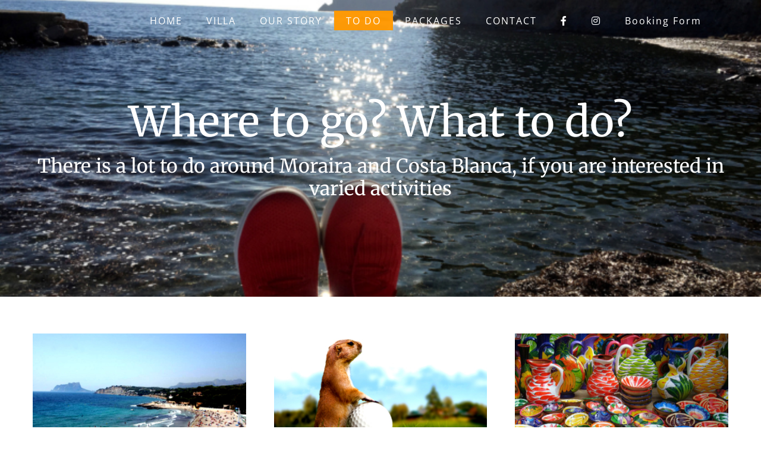

--- FILE ---
content_type: text/html; charset=UTF-8
request_url: https://casagirasol.eu/to-do/
body_size: 12074
content:
<!DOCTYPE html>
<html class="avada-html-layout-wide avada-html-header-position-top avada-is-100-percent-template avada-header-color-not-opaque" lang="et" prefix="og: http://ogp.me/ns# fb: http://ogp.me/ns/fb#">
<head>
	<meta http-equiv="X-UA-Compatible" content="IE=edge" />
	<meta http-equiv="Content-Type" content="text/html; charset=utf-8"/>
	<meta name="viewport" content="width=device-width, initial-scale=1" />
	<title>To Do &#8211; Casa Girasol</title>
<meta name='robots' content='max-image-preview:large' />

<link rel="alternate" type="application/rss+xml" title="Casa Girasol &raquo; RSS" href="https://casagirasol.eu/feed/" />
<link rel="alternate" type="application/rss+xml" title="Casa Girasol &raquo; Kommentaaride RSS" href="https://casagirasol.eu/comments/feed/" />
		
		
		
		
		
		<link rel="alternate" type="application/rss+xml" title="Casa Girasol &raquo; To Do Kommentaaride RSS" href="https://casagirasol.eu/to-do/feed/" />

		<meta property="og:title" content="To Do"/>
		<meta property="og:type" content="article"/>
		<meta property="og:url" content="https://casagirasol.eu/to-do/"/>
		<meta property="og:site_name" content="Casa Girasol"/>
		<meta property="og:description" content="Beaches   
Golf   
Shopping   
Theme parks   
Hiking   
Moraira      
Need a break?  
We believe no two getaways should be the"/>

				<style type="text/css">
img.wp-smiley,
img.emoji {
	display: inline !important;
	border: none !important;
	box-shadow: none !important;
	height: 1em !important;
	width: 1em !important;
	margin: 0 0.07em !important;
	vertical-align: -0.1em !important;
	background: none !important;
	padding: 0 !important;
}
</style>
	<style id='global-styles-inline-css' type='text/css'>
body{--wp--preset--color--black: #000000;--wp--preset--color--cyan-bluish-gray: #abb8c3;--wp--preset--color--white: #ffffff;--wp--preset--color--pale-pink: #f78da7;--wp--preset--color--vivid-red: #cf2e2e;--wp--preset--color--luminous-vivid-orange: #ff6900;--wp--preset--color--luminous-vivid-amber: #fcb900;--wp--preset--color--light-green-cyan: #7bdcb5;--wp--preset--color--vivid-green-cyan: #00d084;--wp--preset--color--pale-cyan-blue: #8ed1fc;--wp--preset--color--vivid-cyan-blue: #0693e3;--wp--preset--color--vivid-purple: #9b51e0;--wp--preset--gradient--vivid-cyan-blue-to-vivid-purple: linear-gradient(135deg,rgba(6,147,227,1) 0%,rgb(155,81,224) 100%);--wp--preset--gradient--light-green-cyan-to-vivid-green-cyan: linear-gradient(135deg,rgb(122,220,180) 0%,rgb(0,208,130) 100%);--wp--preset--gradient--luminous-vivid-amber-to-luminous-vivid-orange: linear-gradient(135deg,rgba(252,185,0,1) 0%,rgba(255,105,0,1) 100%);--wp--preset--gradient--luminous-vivid-orange-to-vivid-red: linear-gradient(135deg,rgba(255,105,0,1) 0%,rgb(207,46,46) 100%);--wp--preset--gradient--very-light-gray-to-cyan-bluish-gray: linear-gradient(135deg,rgb(238,238,238) 0%,rgb(169,184,195) 100%);--wp--preset--gradient--cool-to-warm-spectrum: linear-gradient(135deg,rgb(74,234,220) 0%,rgb(151,120,209) 20%,rgb(207,42,186) 40%,rgb(238,44,130) 60%,rgb(251,105,98) 80%,rgb(254,248,76) 100%);--wp--preset--gradient--blush-light-purple: linear-gradient(135deg,rgb(255,206,236) 0%,rgb(152,150,240) 100%);--wp--preset--gradient--blush-bordeaux: linear-gradient(135deg,rgb(254,205,165) 0%,rgb(254,45,45) 50%,rgb(107,0,62) 100%);--wp--preset--gradient--luminous-dusk: linear-gradient(135deg,rgb(255,203,112) 0%,rgb(199,81,192) 50%,rgb(65,88,208) 100%);--wp--preset--gradient--pale-ocean: linear-gradient(135deg,rgb(255,245,203) 0%,rgb(182,227,212) 50%,rgb(51,167,181) 100%);--wp--preset--gradient--electric-grass: linear-gradient(135deg,rgb(202,248,128) 0%,rgb(113,206,126) 100%);--wp--preset--gradient--midnight: linear-gradient(135deg,rgb(2,3,129) 0%,rgb(40,116,252) 100%);--wp--preset--duotone--dark-grayscale: url('#wp-duotone-dark-grayscale');--wp--preset--duotone--grayscale: url('#wp-duotone-grayscale');--wp--preset--duotone--purple-yellow: url('#wp-duotone-purple-yellow');--wp--preset--duotone--blue-red: url('#wp-duotone-blue-red');--wp--preset--duotone--midnight: url('#wp-duotone-midnight');--wp--preset--duotone--magenta-yellow: url('#wp-duotone-magenta-yellow');--wp--preset--duotone--purple-green: url('#wp-duotone-purple-green');--wp--preset--duotone--blue-orange: url('#wp-duotone-blue-orange');--wp--preset--font-size--small: 11.25px;--wp--preset--font-size--medium: 20px;--wp--preset--font-size--large: 22.5px;--wp--preset--font-size--x-large: 42px;--wp--preset--font-size--normal: 15px;--wp--preset--font-size--xlarge: 30px;--wp--preset--font-size--huge: 45px;}.has-black-color{color: var(--wp--preset--color--black) !important;}.has-cyan-bluish-gray-color{color: var(--wp--preset--color--cyan-bluish-gray) !important;}.has-white-color{color: var(--wp--preset--color--white) !important;}.has-pale-pink-color{color: var(--wp--preset--color--pale-pink) !important;}.has-vivid-red-color{color: var(--wp--preset--color--vivid-red) !important;}.has-luminous-vivid-orange-color{color: var(--wp--preset--color--luminous-vivid-orange) !important;}.has-luminous-vivid-amber-color{color: var(--wp--preset--color--luminous-vivid-amber) !important;}.has-light-green-cyan-color{color: var(--wp--preset--color--light-green-cyan) !important;}.has-vivid-green-cyan-color{color: var(--wp--preset--color--vivid-green-cyan) !important;}.has-pale-cyan-blue-color{color: var(--wp--preset--color--pale-cyan-blue) !important;}.has-vivid-cyan-blue-color{color: var(--wp--preset--color--vivid-cyan-blue) !important;}.has-vivid-purple-color{color: var(--wp--preset--color--vivid-purple) !important;}.has-black-background-color{background-color: var(--wp--preset--color--black) !important;}.has-cyan-bluish-gray-background-color{background-color: var(--wp--preset--color--cyan-bluish-gray) !important;}.has-white-background-color{background-color: var(--wp--preset--color--white) !important;}.has-pale-pink-background-color{background-color: var(--wp--preset--color--pale-pink) !important;}.has-vivid-red-background-color{background-color: var(--wp--preset--color--vivid-red) !important;}.has-luminous-vivid-orange-background-color{background-color: var(--wp--preset--color--luminous-vivid-orange) !important;}.has-luminous-vivid-amber-background-color{background-color: var(--wp--preset--color--luminous-vivid-amber) !important;}.has-light-green-cyan-background-color{background-color: var(--wp--preset--color--light-green-cyan) !important;}.has-vivid-green-cyan-background-color{background-color: var(--wp--preset--color--vivid-green-cyan) !important;}.has-pale-cyan-blue-background-color{background-color: var(--wp--preset--color--pale-cyan-blue) !important;}.has-vivid-cyan-blue-background-color{background-color: var(--wp--preset--color--vivid-cyan-blue) !important;}.has-vivid-purple-background-color{background-color: var(--wp--preset--color--vivid-purple) !important;}.has-black-border-color{border-color: var(--wp--preset--color--black) !important;}.has-cyan-bluish-gray-border-color{border-color: var(--wp--preset--color--cyan-bluish-gray) !important;}.has-white-border-color{border-color: var(--wp--preset--color--white) !important;}.has-pale-pink-border-color{border-color: var(--wp--preset--color--pale-pink) !important;}.has-vivid-red-border-color{border-color: var(--wp--preset--color--vivid-red) !important;}.has-luminous-vivid-orange-border-color{border-color: var(--wp--preset--color--luminous-vivid-orange) !important;}.has-luminous-vivid-amber-border-color{border-color: var(--wp--preset--color--luminous-vivid-amber) !important;}.has-light-green-cyan-border-color{border-color: var(--wp--preset--color--light-green-cyan) !important;}.has-vivid-green-cyan-border-color{border-color: var(--wp--preset--color--vivid-green-cyan) !important;}.has-pale-cyan-blue-border-color{border-color: var(--wp--preset--color--pale-cyan-blue) !important;}.has-vivid-cyan-blue-border-color{border-color: var(--wp--preset--color--vivid-cyan-blue) !important;}.has-vivid-purple-border-color{border-color: var(--wp--preset--color--vivid-purple) !important;}.has-vivid-cyan-blue-to-vivid-purple-gradient-background{background: var(--wp--preset--gradient--vivid-cyan-blue-to-vivid-purple) !important;}.has-light-green-cyan-to-vivid-green-cyan-gradient-background{background: var(--wp--preset--gradient--light-green-cyan-to-vivid-green-cyan) !important;}.has-luminous-vivid-amber-to-luminous-vivid-orange-gradient-background{background: var(--wp--preset--gradient--luminous-vivid-amber-to-luminous-vivid-orange) !important;}.has-luminous-vivid-orange-to-vivid-red-gradient-background{background: var(--wp--preset--gradient--luminous-vivid-orange-to-vivid-red) !important;}.has-very-light-gray-to-cyan-bluish-gray-gradient-background{background: var(--wp--preset--gradient--very-light-gray-to-cyan-bluish-gray) !important;}.has-cool-to-warm-spectrum-gradient-background{background: var(--wp--preset--gradient--cool-to-warm-spectrum) !important;}.has-blush-light-purple-gradient-background{background: var(--wp--preset--gradient--blush-light-purple) !important;}.has-blush-bordeaux-gradient-background{background: var(--wp--preset--gradient--blush-bordeaux) !important;}.has-luminous-dusk-gradient-background{background: var(--wp--preset--gradient--luminous-dusk) !important;}.has-pale-ocean-gradient-background{background: var(--wp--preset--gradient--pale-ocean) !important;}.has-electric-grass-gradient-background{background: var(--wp--preset--gradient--electric-grass) !important;}.has-midnight-gradient-background{background: var(--wp--preset--gradient--midnight) !important;}.has-small-font-size{font-size: var(--wp--preset--font-size--small) !important;}.has-medium-font-size{font-size: var(--wp--preset--font-size--medium) !important;}.has-large-font-size{font-size: var(--wp--preset--font-size--large) !important;}.has-x-large-font-size{font-size: var(--wp--preset--font-size--x-large) !important;}
</style>
<link data-minify="1" rel='stylesheet' id='edac-font-awesome-css'  href='https://casagirasol.eu/wp-content/cache/min/1/wp-content/plugins/8-degree-availability-calendar/css/font-awesome/font-awesome.css?ver=1714728947' type='text/css' media='all' />
<link data-minify="1" rel='stylesheet' id='edac-frontend-style-css'  href='https://casagirasol.eu/wp-content/cache/min/1/wp-content/plugins/8-degree-availability-calendar/css/frontend/frontend.css?ver=1714728947' type='text/css' media='all' />
<link data-minify="1" rel='stylesheet' id='fontawesome-css-css'  href='https://casagirasol.eu/wp-content/cache/min/1/wp-content/plugins/8-degree-availability-calendar/css/font-awesome/font-awesome.min.css?ver=1714728947' type='text/css' media='all' />
<link data-minify="1" rel='stylesheet' id='ms-main-css'  href='https://casagirasol.eu/wp-content/cache/min/1/wp-content/plugins/masterslider/public/assets/css/masterslider.main.css?ver=1714728948' type='text/css' media='all' />
<link data-minify="1" rel='stylesheet' id='ms-custom-css'  href='https://casagirasol.eu/wp-content/cache/min/1/wp-content/uploads/masterslider/custom.css?ver=1714728948' type='text/css' media='all' />
<link data-minify="1" rel='stylesheet' id='wpdevelop-bts-css'  href='https://casagirasol.eu/wp-content/cache/min/1/wp-content/plugins/booking/assets/libs/bootstrap-css/css/bootstrap.css?ver=1714728948' type='text/css' media='all' />
<link data-minify="1" rel='stylesheet' id='wpdevelop-bts-theme-css'  href='https://casagirasol.eu/wp-content/cache/min/1/wp-content/plugins/booking/assets/libs/bootstrap-css/css/bootstrap-theme.css?ver=1714728948' type='text/css' media='all' />
<link data-minify="1" rel='stylesheet' id='wpbc-tippy-popover-css'  href='https://casagirasol.eu/wp-content/cache/min/1/wp-content/plugins/booking/assets/libs/tippy.js/themes/wpbc-tippy-popover.css?ver=1714728948' type='text/css' media='all' />
<link data-minify="1" rel='stylesheet' id='wpbc-tippy-times-css'  href='https://casagirasol.eu/wp-content/cache/min/1/wp-content/plugins/booking/assets/libs/tippy.js/themes/wpbc-tippy-times.css?ver=1714728948' type='text/css' media='all' />
<link data-minify="1" rel='stylesheet' id='wpbc-material-design-icons-css'  href='https://casagirasol.eu/wp-content/cache/min/1/wp-content/plugins/booking/assets/libs/material-design-icons/material-design-icons.css?ver=1714728948' type='text/css' media='all' />
<link data-minify="1" rel='stylesheet' id='wpbc-ui-both-css'  href='https://casagirasol.eu/wp-content/cache/min/1/wp-content/plugins/booking/css/wpbc_ui_both.css?ver=1735348967' type='text/css' media='all' />
<link data-minify="1" rel='stylesheet' id='wpbc-time_picker-css'  href='https://casagirasol.eu/wp-content/cache/min/1/wp-content/plugins/booking/css/wpbc_time-selector.css?ver=1714728948' type='text/css' media='all' />
<link data-minify="1" rel='stylesheet' id='wpbc-time_picker-skin-css'  href='https://casagirasol.eu/wp-content/cache/min/1/wp-content/plugins/booking/css/time_picker_skins/grey.css?ver=1714728948' type='text/css' media='all' />
<link data-minify="1" rel='stylesheet' id='wpbc-client-pages-css'  href='https://casagirasol.eu/wp-content/cache/min/1/wp-content/plugins/booking/css/client.css?ver=1714728949' type='text/css' media='all' />
<link data-minify="1" rel='stylesheet' id='wpbc-fe-form_fields-css'  href='https://casagirasol.eu/wp-content/cache/min/1/wp-content/plugins/booking/css/_out/wpbc_fe__form_fields.css?ver=1735348967' type='text/css' media='all' />
<link data-minify="1" rel='stylesheet' id='wpbc-calendar-css'  href='https://casagirasol.eu/wp-content/cache/min/1/wp-content/plugins/booking/css/calendar.css?ver=1714728949' type='text/css' media='all' />
<link data-minify="1" rel='stylesheet' id='wpbc-calendar-skin-css'  href='https://casagirasol.eu/wp-content/cache/min/1/wp-content/plugins/booking/css/skins/traditional.css?ver=1714728949' type='text/css' media='all' />
<link data-minify="1" rel='stylesheet' id='wpbc-flex-timeline-css'  href='https://casagirasol.eu/wp-content/cache/min/1/wp-content/plugins/booking/core/timeline/v2/_out/timeline_v2.1.css?ver=1735348967' type='text/css' media='all' />
<link data-minify="1" rel='stylesheet' id='fusion-dynamic-css-css'  href='https://casagirasol.eu/wp-content/cache/min/1/wp-content/uploads/fusion-styles/cb538963debf7af05532970ddcf2b1e2.min.css?ver=1758570420' type='text/css' media='all' />
<script type='text/javascript' src='https://casagirasol.eu/wp-includes/js/jquery/jquery.min.js?ver=3.6.0' id='jquery-core-js'></script>
<script type='text/javascript' src='https://casagirasol.eu/wp-includes/js/jquery/jquery-migrate.min.js?ver=3.3.2' id='jquery-migrate-js'></script>
<script data-minify="1" type='text/javascript' src='https://casagirasol.eu/wp-content/cache/min/1/wp-content/plugins/8-degree-availability-calendar/js/frontend/jquery.ui.datepicker.js?ver=1714728951' id='edac-datepicker-js-js'></script>
<script data-minify="1" type='text/javascript' src='https://casagirasol.eu/wp-content/cache/min/1/wp-content/plugins/8-degree-availability-calendar/js/frontend/lan/jquery-ui-i18n.js?ver=1714728951' id='edac-doutch-lan-js-js'></script>
<script data-minify="1" type='text/javascript' src='https://casagirasol.eu/wp-content/cache/min/1/wp-content/plugins/8-degree-availability-calendar/js/frontend/frontend.js?ver=1714728951' id='edac-frontend-js-js'></script>
<script type='text/javascript' id='wpbc_all-js-before'>
var wpbc_url_ajax ="https:\/\/casagirasol.eu\/wp-admin\/admin-ajax.php";
</script>
<script data-minify="1" type='text/javascript' src='https://casagirasol.eu/wp-content/cache/min/1/wp-content/plugins/booking/_dist/all/_out/wpbc_all.js?ver=1714728951' id='wpbc_all-js'></script>
<script type='text/javascript' id='wpbc_all-js-after'>
 function wpbc_init__head(){ _wpbc.set_other_param( 'locale_active', 'et' ); _wpbc.set_other_param( 'today_arr', [2025,11,07,15,23]  ); _wpbc.set_other_param( 'url_plugin', 'https://casagirasol.eu/wp-content/plugins/booking' ); _wpbc.set_other_param( 'this_page_booking_hash', ''  ); _wpbc.set_other_param( 'calendars__on_this_page', [] ); _wpbc.set_other_param( 'calendars__first_day', '1' ); _wpbc.set_other_param( 'calendars__max_monthes_in_calendar', '1y' ); _wpbc.set_other_param( 'availability__unavailable_from_today', '0' ); _wpbc.set_other_param( 'availability__week_days_unavailable', [999] ); _wpbc.set_other_param( 'calendars__days_select_mode', 'multiple' ); _wpbc.set_other_param( 'calendars__fixed__days_num', 0 ); _wpbc.set_other_param( 'calendars__fixed__week_days__start',   [] ); _wpbc.set_other_param( 'calendars__dynamic__days_min', 0 ); _wpbc.set_other_param( 'calendars__dynamic__days_max', 0 ); _wpbc.set_other_param( 'calendars__dynamic__days_specific',    [] ); _wpbc.set_other_param( 'calendars__dynamic__week_days__start', [] ); _wpbc.set_other_param( 'calendars__days_selection__middle_days_opacity', '0.75' ); _wpbc.set_other_param( 'is_enabled_booking_recurrent_time',  true ); _wpbc.set_other_param( 'is_allow_several_months_on_mobile',  false ); _wpbc.set_other_param( 'is_enabled_change_over',  false ); _wpbc.set_other_param( 'update', '10.9.2' ); _wpbc.set_other_param( 'version', 'free' ); _wpbc.set_message( 'message_dates_times_unavailable', "These dates and times in this calendar are already booked or unavailable." ); _wpbc.set_message( 'message_choose_alternative_dates', "Please choose alternative date(s), times, or adjust the number of slots booked." ); _wpbc.set_message( 'message_cannot_save_in_one_resource', "It is not possible to store this sequence of the dates into the one same resource." ); _wpbc.set_message( 'message_check_required', "This field is required" ); _wpbc.set_message( 'message_check_required_for_check_box', "This checkbox must be checked" ); _wpbc.set_message( 'message_check_required_for_radio_box', "At least one option must be selected" ); _wpbc.set_message( 'message_check_email', "Incorrect email address" ); _wpbc.set_message( 'message_check_same_email', "Your emails do not match" ); _wpbc.set_message( 'message_check_no_selected_dates', "Please, select booking date(s) at Calendar." ); _wpbc.set_message( 'message_processing', "Processing" ); _wpbc.set_message( 'message_deleting', "Deleting" ); _wpbc.set_message( 'message_updating', "Updating" ); _wpbc.set_message( 'message_saving', "Saving" ); _wpbc.set_message( 'message_error_check_in_out_time', "Error! Please reset your check-in\/check-out dates above." ); _wpbc.set_message( 'message_error_start_time', "Start Time is invalid. The date or time may be booked, or already in the past! Please choose another date or time." ); _wpbc.set_message( 'message_error_end_time', "End Time is invalid. The date or time may be booked, or already in the past. The End Time may also be earlier that the start time, if only 1 day was selected! Please choose another date or time." ); _wpbc.set_message( 'message_error_range_time', "The time(s) may be booked, or already in the past!" ); _wpbc.set_message( 'message_error_duration_time', "The time(s) may be booked, or already in the past!" ); console.log( '== WPBC VARS 10.9.2 [free] LOADED ==' ); } ( function() { if ( document.readyState === 'loading' ){ document.addEventListener( 'DOMContentLoaded', wpbc_init__head ); } else { wpbc_init__head(); } }() );
</script>
<script data-minify="1" type='text/javascript' src='https://casagirasol.eu/wp-content/cache/min/1/wp-content/plugins/booking/assets/libs/popper/popper.js?ver=1714728951' id='wpbc-popper-js'></script>
<script data-minify="1" type='text/javascript' src='https://casagirasol.eu/wp-content/cache/min/1/wp-content/plugins/booking/assets/libs/tippy.js/dist/tippy-bundle.umd.js?ver=1714728951' id='wpbc-tipcy-js'></script>
<script data-minify="1" type='text/javascript' src='https://casagirasol.eu/wp-content/cache/min/1/wp-content/plugins/booking/js/datepick/jquery.datepick.wpbc.9.0.js?ver=1714728951' id='wpbc-datepick-js'></script>
<script data-minify="1" type='text/javascript' src='https://casagirasol.eu/wp-content/cache/min/1/wp-content/plugins/booking/js/datepick/jquery.datepick-et.js?ver=1714728951' id='wpbc-datepick-localize-js'></script>
<script data-minify="1" type='text/javascript' src='https://casagirasol.eu/wp-content/cache/min/1/wp-content/plugins/booking/js/client.js?ver=1714728951' id='wpbc-main-client-js'></script>
<script data-minify="1" type='text/javascript' src='https://casagirasol.eu/wp-content/cache/min/1/wp-content/plugins/booking/includes/_capacity/_out/create_booking.js?ver=1714728951' id='wpbc_capacity-js'></script>
<script data-minify="1" type='text/javascript' src='https://casagirasol.eu/wp-content/cache/min/1/wp-content/plugins/booking/js/wpbc_times.js?ver=1714728951' id='wpbc-times-js'></script>
<script data-minify="1" type='text/javascript' src='https://casagirasol.eu/wp-content/cache/min/1/wp-content/plugins/booking/js/wpbc_time-selector.js?ver=1714728951' id='wpbc-time-selector-js'></script>
<script data-minify="1" type='text/javascript' src='https://casagirasol.eu/wp-content/cache/min/1/wp-content/plugins/booking/core/timeline/v2/_out/timeline_v2.js?ver=1714728951' id='wpbc-timeline-flex-js'></script>
<link rel="https://api.w.org/" href="https://casagirasol.eu/wp-json/" /><link rel="alternate" type="application/json" href="https://casagirasol.eu/wp-json/wp/v2/pages/13" /><link rel="EditURI" type="application/rsd+xml" title="RSD" href="https://casagirasol.eu/xmlrpc.php?rsd" />
<link rel="wlwmanifest" type="application/wlwmanifest+xml" href="https://casagirasol.eu/wp-includes/wlwmanifest.xml" /> 
<meta name="generator" content="WordPress 5.9.12" />
<link rel="canonical" href="https://casagirasol.eu/to-do/" />
<link rel='shortlink' href='https://casagirasol.eu/?p=13' />
<link rel="alternate" type="application/json+oembed" href="https://casagirasol.eu/wp-json/oembed/1.0/embed?url=https%3A%2F%2Fcasagirasol.eu%2Fto-do%2F" />
<link rel="alternate" type="text/xml+oembed" href="https://casagirasol.eu/wp-json/oembed/1.0/embed?url=https%3A%2F%2Fcasagirasol.eu%2Fto-do%2F&#038;format=xml" />
<!-- Hotjar Tracking Code for https://casagirasol.eu -->
<script>
    (function(h,o,t,j,a,r){
        h.hj=h.hj||function(){(h.hj.q=h.hj.q||[]).push(arguments)};
        h._hjSettings={hjid:834657,hjsv:6};
        a=o.getElementsByTagName('head')[0];
        r=o.createElement('script');r.async=1;
        r.src=t+h._hjSettings.hjid+j+h._hjSettings.hjsv;
        a.appendChild(r);
    })(window,document,'https://static.hotjar.com/c/hotjar-','.js?sv=');
</script><script>var ms_grabbing_curosr='https://casagirasol.eu/wp-content/plugins/masterslider/public/assets/css/common/grabbing.cur',ms_grab_curosr='https://casagirasol.eu/wp-content/plugins/masterslider/public/assets/css/common/grab.cur';</script>
<meta name="generator" content="MasterSlider 3.6.1 - Responsive Touch Image Slider" />
<style type="text/css" id="css-fb-visibility">@media screen and (max-width: 640px){.fusion-no-small-visibility{display:none !important;}body:not(.fusion-builder-ui-wireframe) .sm-text-align-center{text-align:center !important;}body:not(.fusion-builder-ui-wireframe) .sm-text-align-left{text-align:left !important;}body:not(.fusion-builder-ui-wireframe) .sm-text-align-right{text-align:right !important;}body:not(.fusion-builder-ui-wireframe) .sm-flex-align-center{justify-content:center !important;}body:not(.fusion-builder-ui-wireframe) .sm-flex-align-flex-start{justify-content:flex-start !important;}body:not(.fusion-builder-ui-wireframe) .sm-flex-align-flex-end{justify-content:flex-end !important;}body:not(.fusion-builder-ui-wireframe) .sm-mx-auto{margin-left:auto !important;margin-right:auto !important;}body:not(.fusion-builder-ui-wireframe) .sm-ml-auto{margin-left:auto !important;}body:not(.fusion-builder-ui-wireframe) .sm-mr-auto{margin-right:auto !important;}body:not(.fusion-builder-ui-wireframe) .fusion-absolute-position-small{position:absolute;top:auto;width:100%;}}@media screen and (min-width: 641px) and (max-width: 1024px){.fusion-no-medium-visibility{display:none !important;}body:not(.fusion-builder-ui-wireframe) .md-text-align-center{text-align:center !important;}body:not(.fusion-builder-ui-wireframe) .md-text-align-left{text-align:left !important;}body:not(.fusion-builder-ui-wireframe) .md-text-align-right{text-align:right !important;}body:not(.fusion-builder-ui-wireframe) .md-flex-align-center{justify-content:center !important;}body:not(.fusion-builder-ui-wireframe) .md-flex-align-flex-start{justify-content:flex-start !important;}body:not(.fusion-builder-ui-wireframe) .md-flex-align-flex-end{justify-content:flex-end !important;}body:not(.fusion-builder-ui-wireframe) .md-mx-auto{margin-left:auto !important;margin-right:auto !important;}body:not(.fusion-builder-ui-wireframe) .md-ml-auto{margin-left:auto !important;}body:not(.fusion-builder-ui-wireframe) .md-mr-auto{margin-right:auto !important;}body:not(.fusion-builder-ui-wireframe) .fusion-absolute-position-medium{position:absolute;top:auto;width:100%;}}@media screen and (min-width: 1025px){.fusion-no-large-visibility{display:none !important;}body:not(.fusion-builder-ui-wireframe) .lg-text-align-center{text-align:center !important;}body:not(.fusion-builder-ui-wireframe) .lg-text-align-left{text-align:left !important;}body:not(.fusion-builder-ui-wireframe) .lg-text-align-right{text-align:right !important;}body:not(.fusion-builder-ui-wireframe) .lg-flex-align-center{justify-content:center !important;}body:not(.fusion-builder-ui-wireframe) .lg-flex-align-flex-start{justify-content:flex-start !important;}body:not(.fusion-builder-ui-wireframe) .lg-flex-align-flex-end{justify-content:flex-end !important;}body:not(.fusion-builder-ui-wireframe) .lg-mx-auto{margin-left:auto !important;margin-right:auto !important;}body:not(.fusion-builder-ui-wireframe) .lg-ml-auto{margin-left:auto !important;}body:not(.fusion-builder-ui-wireframe) .lg-mr-auto{margin-right:auto !important;}body:not(.fusion-builder-ui-wireframe) .fusion-absolute-position-large{position:absolute;top:auto;width:100%;}}</style><style type="text/css">.recentcomments a{display:inline !important;padding:0 !important;margin:0 !important;}</style><link rel="icon" href="https://casagirasol.eu/wp-content/uploads/2018/03/cropped-Casa-Girasol-Moraira-logo-32x32.jpg" sizes="32x32" />
<link rel="icon" href="https://casagirasol.eu/wp-content/uploads/2018/03/cropped-Casa-Girasol-Moraira-logo-192x192.jpg" sizes="192x192" />
<link rel="apple-touch-icon" href="https://casagirasol.eu/wp-content/uploads/2018/03/cropped-Casa-Girasol-Moraira-logo-180x180.jpg" />
<meta name="msapplication-TileImage" content="https://casagirasol.eu/wp-content/uploads/2018/03/cropped-Casa-Girasol-Moraira-logo-270x270.jpg" />
		<script type="text/javascript">
			var doc = document.documentElement;
			doc.setAttribute( 'data-useragent', navigator.userAgent );
		</script>
		<!-- Global site tag (gtag.js) - Google Analytics -->
<script async src="https://www.googletagmanager.com/gtag/js?id=UA-120789748-1"></script>
<script>
  window.dataLayer = window.dataLayer || [];
  function gtag(){dataLayer.push(arguments);}
  gtag('js', new Date());

  gtag('config', 'UA-120789748-1');
</script>

	</head>

<body class="page-template page-template-100-width page-template-100-width-php page page-id-13 _masterslider _msp_version_3.6.1 fusion-image-hovers fusion-pagination-sizing fusion-button_type-flat fusion-button_span-no fusion-button_gradient-linear avada-image-rollover-circle-no avada-image-rollover-yes avada-image-rollover-direction-fade fusion-body ltr no-tablet-sticky-header no-mobile-sticky-header no-mobile-slidingbar avada-has-rev-slider-styles fusion-disable-outline fusion-sub-menu-fade mobile-logo-pos-left layout-wide-mode avada-has-boxed-modal-shadow-none layout-scroll-offset-full avada-has-zero-margin-offset-top fusion-top-header menu-text-align-left mobile-menu-design-modern fusion-show-pagination-text fusion-header-layout-v1 avada-responsive avada-footer-fx-none avada-menu-highlight-style-background fusion-search-form-clean fusion-main-menu-search-overlay fusion-avatar-circle avada-sticky-shrinkage avada-dropdown-styles avada-blog-layout-large avada-blog-archive-layout-grid avada-header-shadow-no avada-menu-icon-position-left avada-has-mainmenu-dropdown-divider avada-has-header-100-width avada-has-pagetitle-bg-full avada-has-pagetitle-bg-parallax avada-has-breadcrumb-mobile-hidden avada-has-titlebar-hide avada-header-border-color-full-transparent avada-has-pagination-padding avada-flyout-menu-direction-fade avada-ec-views-v1" >
	<svg xmlns="http://www.w3.org/2000/svg" viewBox="0 0 0 0" width="0" height="0" focusable="false" role="none" style="visibility: hidden; position: absolute; left: -9999px; overflow: hidden;" ><defs><filter id="wp-duotone-dark-grayscale"><feColorMatrix color-interpolation-filters="sRGB" type="matrix" values=" .299 .587 .114 0 0 .299 .587 .114 0 0 .299 .587 .114 0 0 .299 .587 .114 0 0 " /><feComponentTransfer color-interpolation-filters="sRGB" ><feFuncR type="table" tableValues="0 0.49803921568627" /><feFuncG type="table" tableValues="0 0.49803921568627" /><feFuncB type="table" tableValues="0 0.49803921568627" /><feFuncA type="table" tableValues="1 1" /></feComponentTransfer><feComposite in2="SourceGraphic" operator="in" /></filter></defs></svg><svg xmlns="http://www.w3.org/2000/svg" viewBox="0 0 0 0" width="0" height="0" focusable="false" role="none" style="visibility: hidden; position: absolute; left: -9999px; overflow: hidden;" ><defs><filter id="wp-duotone-grayscale"><feColorMatrix color-interpolation-filters="sRGB" type="matrix" values=" .299 .587 .114 0 0 .299 .587 .114 0 0 .299 .587 .114 0 0 .299 .587 .114 0 0 " /><feComponentTransfer color-interpolation-filters="sRGB" ><feFuncR type="table" tableValues="0 1" /><feFuncG type="table" tableValues="0 1" /><feFuncB type="table" tableValues="0 1" /><feFuncA type="table" tableValues="1 1" /></feComponentTransfer><feComposite in2="SourceGraphic" operator="in" /></filter></defs></svg><svg xmlns="http://www.w3.org/2000/svg" viewBox="0 0 0 0" width="0" height="0" focusable="false" role="none" style="visibility: hidden; position: absolute; left: -9999px; overflow: hidden;" ><defs><filter id="wp-duotone-purple-yellow"><feColorMatrix color-interpolation-filters="sRGB" type="matrix" values=" .299 .587 .114 0 0 .299 .587 .114 0 0 .299 .587 .114 0 0 .299 .587 .114 0 0 " /><feComponentTransfer color-interpolation-filters="sRGB" ><feFuncR type="table" tableValues="0.54901960784314 0.98823529411765" /><feFuncG type="table" tableValues="0 1" /><feFuncB type="table" tableValues="0.71764705882353 0.25490196078431" /><feFuncA type="table" tableValues="1 1" /></feComponentTransfer><feComposite in2="SourceGraphic" operator="in" /></filter></defs></svg><svg xmlns="http://www.w3.org/2000/svg" viewBox="0 0 0 0" width="0" height="0" focusable="false" role="none" style="visibility: hidden; position: absolute; left: -9999px; overflow: hidden;" ><defs><filter id="wp-duotone-blue-red"><feColorMatrix color-interpolation-filters="sRGB" type="matrix" values=" .299 .587 .114 0 0 .299 .587 .114 0 0 .299 .587 .114 0 0 .299 .587 .114 0 0 " /><feComponentTransfer color-interpolation-filters="sRGB" ><feFuncR type="table" tableValues="0 1" /><feFuncG type="table" tableValues="0 0.27843137254902" /><feFuncB type="table" tableValues="0.5921568627451 0.27843137254902" /><feFuncA type="table" tableValues="1 1" /></feComponentTransfer><feComposite in2="SourceGraphic" operator="in" /></filter></defs></svg><svg xmlns="http://www.w3.org/2000/svg" viewBox="0 0 0 0" width="0" height="0" focusable="false" role="none" style="visibility: hidden; position: absolute; left: -9999px; overflow: hidden;" ><defs><filter id="wp-duotone-midnight"><feColorMatrix color-interpolation-filters="sRGB" type="matrix" values=" .299 .587 .114 0 0 .299 .587 .114 0 0 .299 .587 .114 0 0 .299 .587 .114 0 0 " /><feComponentTransfer color-interpolation-filters="sRGB" ><feFuncR type="table" tableValues="0 0" /><feFuncG type="table" tableValues="0 0.64705882352941" /><feFuncB type="table" tableValues="0 1" /><feFuncA type="table" tableValues="1 1" /></feComponentTransfer><feComposite in2="SourceGraphic" operator="in" /></filter></defs></svg><svg xmlns="http://www.w3.org/2000/svg" viewBox="0 0 0 0" width="0" height="0" focusable="false" role="none" style="visibility: hidden; position: absolute; left: -9999px; overflow: hidden;" ><defs><filter id="wp-duotone-magenta-yellow"><feColorMatrix color-interpolation-filters="sRGB" type="matrix" values=" .299 .587 .114 0 0 .299 .587 .114 0 0 .299 .587 .114 0 0 .299 .587 .114 0 0 " /><feComponentTransfer color-interpolation-filters="sRGB" ><feFuncR type="table" tableValues="0.78039215686275 1" /><feFuncG type="table" tableValues="0 0.94901960784314" /><feFuncB type="table" tableValues="0.35294117647059 0.47058823529412" /><feFuncA type="table" tableValues="1 1" /></feComponentTransfer><feComposite in2="SourceGraphic" operator="in" /></filter></defs></svg><svg xmlns="http://www.w3.org/2000/svg" viewBox="0 0 0 0" width="0" height="0" focusable="false" role="none" style="visibility: hidden; position: absolute; left: -9999px; overflow: hidden;" ><defs><filter id="wp-duotone-purple-green"><feColorMatrix color-interpolation-filters="sRGB" type="matrix" values=" .299 .587 .114 0 0 .299 .587 .114 0 0 .299 .587 .114 0 0 .299 .587 .114 0 0 " /><feComponentTransfer color-interpolation-filters="sRGB" ><feFuncR type="table" tableValues="0.65098039215686 0.40392156862745" /><feFuncG type="table" tableValues="0 1" /><feFuncB type="table" tableValues="0.44705882352941 0.4" /><feFuncA type="table" tableValues="1 1" /></feComponentTransfer><feComposite in2="SourceGraphic" operator="in" /></filter></defs></svg><svg xmlns="http://www.w3.org/2000/svg" viewBox="0 0 0 0" width="0" height="0" focusable="false" role="none" style="visibility: hidden; position: absolute; left: -9999px; overflow: hidden;" ><defs><filter id="wp-duotone-blue-orange"><feColorMatrix color-interpolation-filters="sRGB" type="matrix" values=" .299 .587 .114 0 0 .299 .587 .114 0 0 .299 .587 .114 0 0 .299 .587 .114 0 0 " /><feComponentTransfer color-interpolation-filters="sRGB" ><feFuncR type="table" tableValues="0.098039215686275 1" /><feFuncG type="table" tableValues="0 0.66274509803922" /><feFuncB type="table" tableValues="0.84705882352941 0.41960784313725" /><feFuncA type="table" tableValues="1 1" /></feComponentTransfer><feComposite in2="SourceGraphic" operator="in" /></filter></defs></svg>	<a class="skip-link screen-reader-text" href="#content">Skip to content</a>

	<div id="boxed-wrapper">
		<div class="fusion-sides-frame"></div>
		<div id="wrapper" class="fusion-wrapper">
			<div id="home" style="position:relative;top:-1px;"></div>
			
				
			<header class="fusion-header-wrapper">
				<div class="fusion-header-v1 fusion-logo-alignment fusion-logo-left fusion-sticky-menu- fusion-sticky-logo-1 fusion-mobile-logo-  fusion-mobile-menu-design-modern">
					<div class="fusion-header-sticky-height"></div>
<div class="fusion-header">
	<div class="fusion-row">
					<div class="fusion-logo" data-margin-top="0px" data-margin-bottom="0px" data-margin-left="0px" data-margin-right="0px">
		</div>		<nav class="fusion-main-menu" aria-label="Main Menu"><div class="fusion-overlay-search">		<form role="search" class="searchform fusion-search-form  fusion-search-form-clean" method="get" action="https://casagirasol.eu/">
			<div class="fusion-search-form-content">

				
				<div class="fusion-search-field search-field">
					<label><span class="screen-reader-text">Search for:</span>
													<input type="search" value="" name="s" class="s" placeholder="Search..." required aria-required="true" aria-label="Search..."/>
											</label>
				</div>
				<div class="fusion-search-button search-button">
					<input type="submit" class="fusion-search-submit searchsubmit" aria-label="Search" value="&#xf002;" />
									</div>

				
			</div>


			
		</form>
		<div class="fusion-search-spacer"></div><a href="#" role="button" aria-label="Close Search" class="fusion-close-search"></a></div><ul id="menu-travel-main-menu" class="fusion-menu"><li  id="menu-item-22"  class="menu-item menu-item-type-post_type menu-item-object-page menu-item-home menu-item-22"  data-item-id="22"><a  href="https://casagirasol.eu/" class="fusion-background-highlight"><span class="menu-text">HOME</span></a></li><li  id="menu-item-898"  class="menu-item menu-item-type-post_type menu-item-object-page menu-item-898"  data-item-id="898"><a  href="https://casagirasol.eu/villa/" class="fusion-background-highlight"><span class="menu-text">VILLA</span></a></li><li  id="menu-item-843"  class="menu-item menu-item-type-post_type menu-item-object-page menu-item-843"  data-item-id="843"><a  href="https://casagirasol.eu/about-us/" class="fusion-background-highlight"><span class="menu-text">OUR STORY</span></a></li><li  id="menu-item-891"  class="menu-item menu-item-type-post_type menu-item-object-page current-menu-item page_item page-item-13 current_page_item menu-item-891"  data-item-id="891"><a  href="https://casagirasol.eu/to-do/" class="fusion-background-highlight"><span class="menu-text">TO DO</span></a></li><li  id="menu-item-894"  class="menu-item menu-item-type-post_type menu-item-object-page menu-item-894"  data-item-id="894"><a  href="https://casagirasol.eu/packages/" class="fusion-background-highlight"><span class="menu-text">PACKAGES</span></a></li><li  id="menu-item-20"  class="menu-item menu-item-type-post_type menu-item-object-page menu-item-20"  data-item-id="20"><a  href="https://casagirasol.eu/contact/" class="fusion-background-highlight"><span class="menu-text">CONTACT</span></a></li><li  id="menu-item-1054"  class="menu-item menu-item-type-custom menu-item-object-custom menu-item-1054"  data-item-id="1054"><a  target="_blank" rel="noopener noreferrer" href="https://www.facebook.com/Holiday-home-in-Spain-Casa-Girasol-in-Moraira-318928041875214/" class="fusion-background-highlight"><span class="menu-text"><i class="fa fa-facebook" aria-hidden="true"></i></span></a></li><li  id="menu-item-1329"  class="menu-item menu-item-type-custom menu-item-object-custom menu-item-1329"  data-item-id="1329"><a  target="_blank" rel="noopener noreferrer" href="https://www.instagram.com/casagirasolmoraira/" class="fusion-background-highlight"><span class="menu-text"><i class="fa fa-instagram" aria-hidden="true"></i></span></a></li><li  id="menu-item-2345"  class="menu-item menu-item-type-post_type menu-item-object-page menu-item-2345"  data-item-id="2345"><a  href="https://casagirasol.eu/wpbc-booking/" class="fusion-background-highlight"><span class="menu-text">Booking Form</span></a></li></ul></nav>	<div class="fusion-mobile-menu-icons">
							<a href="#" class="fusion-icon awb-icon-bars" aria-label="Toggle mobile menu" aria-expanded="false"></a>
		
		
		
			</div>

<nav class="fusion-mobile-nav-holder fusion-mobile-menu-text-align-left" aria-label="Main Menu Mobile"></nav>

					</div>
</div>
				</div>
				<div class="fusion-clearfix"></div>
			</header>
							
						<div id="sliders-container" class="fusion-slider-visibility">
			<div id="fusion-slider-33" data-id="33" class="fusion-slider-container fusion-slider-13 full-width-slider-container" style="height:500px;max-width:100%;">
	<style type="text/css">
		#fusion-slider-33 .flex-direction-nav a {width:63px;height:63px;line-height:63px;font-size:25px;}	</style>
	<div class="fusion-slider-loading">Loading...</div>
		<div class="tfs-slider flexslider main-flex full-width-slider" style="max-width:100%;--typography_sensitivity:0.1;" data-typo_sensitivity="0.1" data-typo_factor="1.5" data-slider_width="100%" data-slider_height="500px" data-orderby="date" data-order="DESC" data-nav_box_width="63px" data-nav_box_height="63px" data-nav_arrow_size="25px" data-slider_indicator="" data-slider_indicator_color="#ffffff" >
		<ul class="slides" style=";">
															<li class="slide-id-877" data-mute="yes" data-loop="yes" data-autoplay="yes">
					<div class="slide-content-container slide-content-center" style="display: none;">
						<div class="slide-content" style="">
															<div class="heading ">
									<div class="fusion-title-sc-wrapper" style="">
										<style type="text/css"></style><div class="fusion-title title fusion-title-1 fusion-sep-none fusion-title-center fusion-title-text fusion-title-size-one" style="font-size:70px;margin-top:0px;margin-right:0px;margin-bottom:0px;margin-left:0px;"><h1 class="title-heading-center fusion-responsive-typography-calculated" style="margin:0;font-size:1em;color:#ffffff;--fontSize:70;line-height:1.2;">Where to go? What to do?</h1></div>									</div>
								</div>
																						<div class="caption ">
									<div class="fusion-title-sc-wrapper" style="">
										<style type="text/css"></style><div class="fusion-title title fusion-title-2 fusion-sep-none fusion-title-center fusion-title-text fusion-title-size-two" style="font-size:32px;margin-top:0px;margin-right:0px;margin-bottom:0px;margin-left:0px;"><h2 class="title-heading-center fusion-responsive-typography-calculated" style="margin:0;font-size:1em;color:#ffffff;--fontSize:32;line-height:1.2;">There is a lot to do around Moraira and Costa Blanca, if you are interested in varied activities</h2></div>									</div>
								</div>
																						<div class="buttons" >
																										</div>
													</div>
					</div>
																									<div class="background background-image" style="background-image: url(https://casagirasol.eu/wp-content/uploads/2018/03/Casa_Girasol_Holiday_home_what_to_do_where_to_go-e1525115309165.jpg);max-width:100%;height:500px;filter: progid:DXImageTransform.Microsoft.AlphaImageLoader(src='https://casagirasol.eu/wp-content/uploads/2018/03/Casa_Girasol_Holiday_home_what_to_do_where_to_go-e1525115309165.jpg', sizingMethod='scale');" data-imgwidth="711">
																							</div>
				</li>
					</ul>
	</div>
</div>
		</div>
				
				
			
			
						<main id="main" class="clearfix width-100">
				<div class="fusion-row" style="max-width:100%;">
<section id="content" class="full-width">
					<div id="post-13" class="post-13 page type-page status-publish hentry">
			<span class="entry-title rich-snippet-hidden">To Do</span><span class="vcard rich-snippet-hidden"><span class="fn"><a href="https://casagirasol.eu/author/evekj/" title="Kairi tehtud postitused" rel="author">Kairi</a></span></span><span class="updated rich-snippet-hidden">2018-06-03T12:02:30+03:00</span>						<div class="post-content">
				<div class="fusion-fullwidth fullwidth-box fusion-builder-row-1 nonhundred-percent-fullwidth non-hundred-percent-height-scrolling" style="background-color: rgba(255,255,255,0);background-position: center center;background-repeat: no-repeat;padding-top:0px;padding-right:30px;padding-bottom:0px;padding-left:30px;margin-bottom: 0px;margin-top: 0px;border-width: 0px 0px 0px 0px;border-color:#eae9e9;border-style:solid;" ><div class="fusion-builder-row fusion-row"><div class="fusion-layout-column fusion_builder_column fusion-builder-column-0 fusion_builder_column_1_3 1_3 fusion-one-third fusion-column-first" style="width:33.333333333333%;width:calc(33.333333333333% - ( ( 4% + 4% ) * 0.33333333333333 ) );margin-right: 4%;margin-top:0px;margin-bottom:20px;"><div class="fusion-column-wrapper fusion-flex-column-wrapper-legacy" style="background-position:left top;background-repeat:no-repeat;-webkit-background-size:cover;-moz-background-size:cover;-o-background-size:cover;background-size:cover;padding: 0px 0px 0px 0px;"><div class="fusion-sep-clear"></div><div class="fusion-separator fusion-full-width-sep" style="margin-left: auto;margin-right: auto;margin-top:60px;width:100%;"></div><div class="fusion-sep-clear"></div><span class=" fusion-imageframe imageframe-none imageframe-1 hover-type-none"><a class="fusion-no-lightbox" href="https://casagirasol.eu/beaches/" target="_self" aria-label="Casa_Girasol_Holiday_home_Moraira_beaches"><img width="600" height="361" alt="Casa Girasol Holiday home, Moraira beaches" src="https://casagirasol.eu/wp-content/uploads/2018/05/Casa_Girasol_Holiday_home_Moraira_beaches-2-600x361.jpg" class="img-responsive wp-image-1578" srcset="https://casagirasol.eu/wp-content/uploads/2018/05/Casa_Girasol_Holiday_home_Moraira_beaches-2-200x120.jpg 200w, https://casagirasol.eu/wp-content/uploads/2018/05/Casa_Girasol_Holiday_home_Moraira_beaches-2-400x241.jpg 400w, https://casagirasol.eu/wp-content/uploads/2018/05/Casa_Girasol_Holiday_home_Moraira_beaches-2-600x361.jpg 600w, https://casagirasol.eu/wp-content/uploads/2018/05/Casa_Girasol_Holiday_home_Moraira_beaches-2-800x482.jpg 800w, https://casagirasol.eu/wp-content/uploads/2018/05/Casa_Girasol_Holiday_home_Moraira_beaches-2.jpg 860w" sizes="(max-width: 800px) 100vw, 400px" /></a></span><div class="fusion-text fusion-text-1"><h3 style="text-align: center;">Beaches</h3>
</div><div class="fusion-clearfix"></div></div></div><div class="fusion-layout-column fusion_builder_column fusion-builder-column-1 fusion_builder_column_1_3 1_3 fusion-one-third" style="width:33.333333333333%;width:calc(33.333333333333% - ( ( 4% + 4% ) * 0.33333333333333 ) );margin-right: 4%;margin-top:0px;margin-bottom:20px;"><div class="fusion-column-wrapper fusion-flex-column-wrapper-legacy" style="background-position:left top;background-repeat:no-repeat;-webkit-background-size:cover;-moz-background-size:cover;-o-background-size:cover;background-size:cover;padding: 0px 0px 0px 0px;"><div class="fusion-sep-clear"></div><div class="fusion-separator fusion-full-width-sep" style="margin-left: auto;margin-right: auto;margin-top:60px;width:100%;"></div><div class="fusion-sep-clear"></div><span class=" fusion-imageframe imageframe-none imageframe-2 hover-type-none"><a class="fusion-no-lightbox" href="https://casagirasol.eu/golf/" target="_self" aria-label="Casa_Girasol_Holiday_home_Golf_courses_Moraira_Costa_Blanca"><img width="600" height="362" alt="Casa Girasol Moraia, Golf courses around Moraira" src="https://casagirasol.eu/wp-content/uploads/2015/01/Casa_Girasol_Holiday_home_Golf_courses_Moraira_Costa_Blanca-600x362.jpg" class="img-responsive wp-image-1386" srcset="https://casagirasol.eu/wp-content/uploads/2015/01/Casa_Girasol_Holiday_home_Golf_courses_Moraira_Costa_Blanca-200x121.jpg 200w, https://casagirasol.eu/wp-content/uploads/2015/01/Casa_Girasol_Holiday_home_Golf_courses_Moraira_Costa_Blanca-400x241.jpg 400w, https://casagirasol.eu/wp-content/uploads/2015/01/Casa_Girasol_Holiday_home_Golf_courses_Moraira_Costa_Blanca-600x362.jpg 600w, https://casagirasol.eu/wp-content/uploads/2015/01/Casa_Girasol_Holiday_home_Golf_courses_Moraira_Costa_Blanca-800x483.jpg 800w, https://casagirasol.eu/wp-content/uploads/2015/01/Casa_Girasol_Holiday_home_Golf_courses_Moraira_Costa_Blanca.jpg 883w" sizes="(max-width: 800px) 100vw, 400px" /></a></span><div class="fusion-text fusion-text-2"><h3 style="text-align: center;">Golf</h3>
</div><div class="fusion-clearfix"></div></div></div><div class="fusion-layout-column fusion_builder_column fusion-builder-column-2 fusion_builder_column_1_3 1_3 fusion-one-third fusion-column-last" style="width:33.333333333333%;width:calc(33.333333333333% - ( ( 4% + 4% ) * 0.33333333333333 ) );margin-top:0px;margin-bottom:20px;"><div class="fusion-column-wrapper fusion-flex-column-wrapper-legacy" style="background-position:left top;background-repeat:no-repeat;-webkit-background-size:cover;-moz-background-size:cover;-o-background-size:cover;background-size:cover;padding: 0px 0px 0px 0px;"><div class="fusion-sep-clear"></div><div class="fusion-separator fusion-full-width-sep" style="margin-left: auto;margin-right: auto;margin-top:60px;width:100%;"></div><div class="fusion-sep-clear"></div><span class=" fusion-imageframe imageframe-none imageframe-3 hover-type-none"><a class="fusion-no-lightbox" href="https://casagirasol.eu/shopping/" target="_self" aria-label="Casa_Girasol_Holiday_home_Moraira_shopping"><img width="745" height="445" src="https://casagirasol.eu/wp-content/uploads/2018/05/Casa_Girasol_Holiday_home_Moraira_shopping-4.jpg" alt class="img-responsive wp-image-1762" srcset="https://casagirasol.eu/wp-content/uploads/2018/05/Casa_Girasol_Holiday_home_Moraira_shopping-4-200x119.jpg 200w, https://casagirasol.eu/wp-content/uploads/2018/05/Casa_Girasol_Holiday_home_Moraira_shopping-4-400x239.jpg 400w, https://casagirasol.eu/wp-content/uploads/2018/05/Casa_Girasol_Holiday_home_Moraira_shopping-4-600x358.jpg 600w, https://casagirasol.eu/wp-content/uploads/2018/05/Casa_Girasol_Holiday_home_Moraira_shopping-4.jpg 745w" sizes="(max-width: 800px) 100vw, 400px" /></a></span><div class="fusion-text fusion-text-3"><h3 style="text-align: center;">Shopping</h3>
</div><div class="fusion-clearfix"></div></div></div><div class="fusion-layout-column fusion_builder_column fusion-builder-column-3 fusion_builder_column_1_3 1_3 fusion-one-third fusion-column-first" style="width:33.333333333333%;width:calc(33.333333333333% - ( ( 4% + 4% ) * 0.33333333333333 ) );margin-right: 4%;margin-top:0px;margin-bottom:20px;"><div class="fusion-column-wrapper fusion-flex-column-wrapper-legacy" style="background-position:left top;background-repeat:no-repeat;-webkit-background-size:cover;-moz-background-size:cover;-o-background-size:cover;background-size:cover;padding: 0px 0px 0px 0px;"><div class="fusion-sep-clear"></div><div class="fusion-separator fusion-full-width-sep" style="margin-left: auto;margin-right: auto;margin-top:60px;width:100%;"></div><div class="fusion-sep-clear"></div><span class=" fusion-imageframe imageframe-none imageframe-4 hover-type-none"><a class="fusion-no-lightbox" href="https://casagirasol.eu/theme-parks/" target="_self" aria-label="Casa_Girasol_Holiday_home_Themeparks_benidorm"><img width="600" height="408" alt="Casa Girasol holiday home Moraira, benidorm theme parks" src="https://casagirasol.eu/wp-content/uploads/2018/05/Casa_Girasol_Holiday_home_Themeparks_benidorm-600x408.jpg" class="img-responsive wp-image-1587" srcset="https://casagirasol.eu/wp-content/uploads/2018/05/Casa_Girasol_Holiday_home_Themeparks_benidorm-200x136.jpg 200w, https://casagirasol.eu/wp-content/uploads/2018/05/Casa_Girasol_Holiday_home_Themeparks_benidorm-400x272.jpg 400w, https://casagirasol.eu/wp-content/uploads/2018/05/Casa_Girasol_Holiday_home_Themeparks_benidorm-600x408.jpg 600w, https://casagirasol.eu/wp-content/uploads/2018/05/Casa_Girasol_Holiday_home_Themeparks_benidorm-800x544.jpg 800w, https://casagirasol.eu/wp-content/uploads/2018/05/Casa_Girasol_Holiday_home_Themeparks_benidorm.jpg 860w" sizes="(max-width: 800px) 100vw, 400px" /></a></span><div class="fusion-text fusion-text-4"><h3 style="text-align: center;">Theme parks</h3>
</div><div class="fusion-clearfix"></div></div></div><div class="fusion-layout-column fusion_builder_column fusion-builder-column-4 fusion_builder_column_1_3 1_3 fusion-one-third" style="width:33.333333333333%;width:calc(33.333333333333% - ( ( 4% + 4% ) * 0.33333333333333 ) );margin-right: 4%;margin-top:0px;margin-bottom:20px;"><div class="fusion-column-wrapper fusion-flex-column-wrapper-legacy" style="background-position:left top;background-repeat:no-repeat;-webkit-background-size:cover;-moz-background-size:cover;-o-background-size:cover;background-size:cover;padding: 0px 0px 0px 0px;"><div class="fusion-sep-clear"></div><div class="fusion-separator fusion-full-width-sep" style="margin-left: auto;margin-right: auto;margin-top:60px;width:100%;"></div><div class="fusion-sep-clear"></div><span class=" fusion-imageframe imageframe-none imageframe-5 hover-type-none"><a class="fusion-no-lightbox" href="https://casagirasol.eu/hiking/" target="_self" aria-label="Casa_Girasol_Holiday_home_Moraira_hiking"><img width="600" height="410" alt="Casa Girasol Holiday home Moraira hiking" src="https://casagirasol.eu/wp-content/uploads/2018/05/Casa_Girasol_Holiday_home_Moraira_hiking-600x410.jpg" class="img-responsive wp-image-1583" srcset="https://casagirasol.eu/wp-content/uploads/2018/05/Casa_Girasol_Holiday_home_Moraira_hiking-200x137.jpg 200w, https://casagirasol.eu/wp-content/uploads/2018/05/Casa_Girasol_Holiday_home_Moraira_hiking-400x273.jpg 400w, https://casagirasol.eu/wp-content/uploads/2018/05/Casa_Girasol_Holiday_home_Moraira_hiking-600x410.jpg 600w, https://casagirasol.eu/wp-content/uploads/2018/05/Casa_Girasol_Holiday_home_Moraira_hiking-800x546.jpg 800w, https://casagirasol.eu/wp-content/uploads/2018/05/Casa_Girasol_Holiday_home_Moraira_hiking.jpg 860w" sizes="(max-width: 800px) 100vw, 400px" /></a></span><div class="fusion-text fusion-text-5"><h3 style="text-align: center;">Hiking</h3>
</div><div class="fusion-clearfix"></div></div></div><div class="fusion-layout-column fusion_builder_column fusion-builder-column-5 fusion_builder_column_1_3 1_3 fusion-one-third fusion-column-last" style="width:33.333333333333%;width:calc(33.333333333333% - ( ( 4% + 4% ) * 0.33333333333333 ) );margin-top:0px;margin-bottom:20px;"><div class="fusion-column-wrapper fusion-flex-column-wrapper-legacy" style="background-position:left top;background-repeat:no-repeat;-webkit-background-size:cover;-moz-background-size:cover;-o-background-size:cover;background-size:cover;padding: 0px 0px 0px 0px;"><div class="fusion-sep-clear"></div><div class="fusion-separator fusion-full-width-sep" style="margin-left: auto;margin-right: auto;margin-top:60px;width:100%;"></div><div class="fusion-sep-clear"></div><span class=" fusion-imageframe imageframe-none imageframe-6 hover-type-none"><a class="fusion-no-lightbox" href="https://casagirasol.eu/moraira/" target="_self" aria-label="Casa_Girasol_Holiday_home_moraira"><img width="600" height="401" alt="Casa girasol Holiday hom in Moraira" src="https://casagirasol.eu/wp-content/uploads/2018/04/Casa_Girasol_Holiday_home_moraira-600x401.jpg" class="img-responsive wp-image-1391" srcset="https://casagirasol.eu/wp-content/uploads/2018/04/Casa_Girasol_Holiday_home_moraira-200x134.jpg 200w, https://casagirasol.eu/wp-content/uploads/2018/04/Casa_Girasol_Holiday_home_moraira-400x267.jpg 400w, https://casagirasol.eu/wp-content/uploads/2018/04/Casa_Girasol_Holiday_home_moraira-600x401.jpg 600w, https://casagirasol.eu/wp-content/uploads/2018/04/Casa_Girasol_Holiday_home_moraira.jpg 800w" sizes="(max-width: 800px) 100vw, 400px" /></a></span><div class="fusion-text fusion-text-6"><h3 style="text-align: center;">Moraira</h3>
</div><div class="fusion-clearfix"></div></div></div><div class="fusion-layout-column fusion_builder_column fusion-builder-column-6 fusion_builder_column_1_3 1_3 fusion-one-third fusion-column-first" style="width:33.333333333333%;width:calc(33.333333333333% - ( ( 4% ) * 0.33333333333333 ) );margin-right: 4%;margin-top:0px;margin-bottom:20px;"><div class="fusion-column-wrapper fusion-flex-column-wrapper-legacy" style="background-position:left top;background-repeat:no-repeat;-webkit-background-size:cover;-moz-background-size:cover;-o-background-size:cover;background-size:cover;padding: 0px 0px 0px 0px;"><div class="fusion-clearfix"></div></div></div><div class="fusion-layout-column fusion_builder_column fusion-builder-column-7 fusion_builder_column_1_3 1_3 fusion-one-third fusion-column-last" style="width:33.333333333333%;width:calc(33.333333333333% - ( ( 4% ) * 0.33333333333333 ) );margin-top:0px;margin-bottom:20px;"><div class="fusion-column-wrapper fusion-flex-column-wrapper-legacy" style="background-position:left top;background-repeat:no-repeat;-webkit-background-size:cover;-moz-background-size:cover;-o-background-size:cover;background-size:cover;padding: 0px 0px 0px 0px;"><div class="fusion-clearfix"></div></div></div></div></div><div class="fusion-bg-parallax" data-bg-align="center center" data-direction="up" data-mute="false" data-opacity="100" data-velocity="-0.3" data-mobile-enabled="false" data-break_parents="0" data-bg-image="https://casagirasol.eu/wp-content/uploads/2018/04/160726_sunflower_rows-600x448.jpeg" data-bg-repeat="false" data-bg-color="#ffffff" ></div><div class="fusion-fullwidth fullwidth-box fusion-builder-row-2 fusion-parallax-up nonhundred-percent-fullwidth non-hundred-percent-height-scrolling" style="background-color: #ffffff;background-image: url(&quot;https://casagirasol.eu/wp-content/uploads/2018/04/160726_sunflower_rows-600x448.jpeg&quot;);background-position: center center;background-repeat: no-repeat;padding-top:220px;padding-right:30px;padding-bottom:220px;padding-left:30px;margin-bottom: 0px;margin-top: 0px;border-width: 0px 0px 0px 0px;border-color:#eae9e9;border-style:solid;-webkit-background-size:cover;-moz-background-size:cover;-o-background-size:cover;background-size:cover;" ><div class="fusion-builder-row fusion-row"><div class="fusion-layout-column fusion_builder_column fusion-builder-column-8 fusion_builder_column_1_1 1_1 fusion-one-full fusion-column-first fusion-column-last fusion-column-no-min-height" style="margin-top:0px;margin-bottom:0px;"><div class="fusion-column-wrapper fusion-flex-column-wrapper-legacy" style="background-position:left top;background-repeat:no-repeat;-webkit-background-size:cover;-moz-background-size:cover;-o-background-size:cover;background-size:cover;padding: 0px 0px 0px 0px;"><div class="fusion-text fusion-text-7"><h1 style="text-align: center; color: #fff;">Need a break?</h1>
</div><div class="fusion-clearfix"></div></div></div><div class="fusion-layout-column fusion_builder_column fusion-builder-column-9 fusion_builder_column_1_1 1_1 fusion-one-full fusion-column-first fusion-column-last fusion-column-no-min-height" style="margin-top:0px;margin-bottom:0px;"><div class="fusion-column-wrapper fusion-flex-column-wrapper-legacy" style="background-position:left top;background-repeat:no-repeat;-webkit-background-size:cover;-moz-background-size:cover;-o-background-size:cover;background-size:cover;padding: 0px 0px 0px 0px;"><div class="fusion-text fusion-text-8"><h3 style="text-align: center; color: #fff;">We believe no two getaways should be the same and a busy life deserves the very best. We take the time to get to know you so we can help you find your perfect escape.</h3>
</div><div class="fusion-sep-clear"></div><div class="fusion-separator fusion-full-width-sep" style="margin-left: auto;margin-right: auto;margin-top:10px;margin-bottom:10px;width:100%;"></div><div class="fusion-sep-clear"></div><div class="fusion-aligncenter"><style>.fusion-button.button-1{border-radius:2px 2px 2px 2px;}</style><a class="fusion-button button-flat fusion-button-default-size button-default button-1 fusion-button-default-span fusion-button-default-type" target="_self" href="https://casagirasol.eu/contact/"><span class="fusion-button-text">MAKE A RESERVATION</span></a></div><div class="fusion-clearfix"></div></div></div></div></div>
							</div>
												</div>
	</section>
						
					</div>  <!-- fusion-row -->
				</main>  <!-- #main -->
				
				
								
					
		<div class="fusion-footer">
				
	
	<footer id="footer" class="fusion-footer-copyright-area">
		<div class="fusion-row">
			<div class="fusion-copyright-content">

				<div class="fusion-copyright-notice">
		<div>
		Casa Girasol Moraira| info@gasagirasol.eu  | Acacia 18 Moraira Spain | <a href="https://casagirasol.eu/privacy-policy/" target="_blank">Privacy Policy</a>	</div>
</div>

			</div> <!-- fusion-fusion-copyright-content -->
		</div> <!-- fusion-row -->
	</footer> <!-- #footer -->
		</div> <!-- fusion-footer -->

		
					<div class="fusion-sliding-bar-wrapper">
											</div>

												</div> <!-- wrapper -->
		</div> <!-- #boxed-wrapper -->
		<div class="fusion-top-frame"></div>
		<div class="fusion-bottom-frame"></div>
		<div class="fusion-boxed-shadow"></div>
		<a class="fusion-one-page-text-link fusion-page-load-link" tabindex="-1" href="#" aria-hidden="true">Page load link</a>

		<div class="avada-footer-scripts">
			<script type="text/javascript">var fusionNavIsCollapsed=function(e){var t;window.innerWidth<=e.getAttribute("data-breakpoint")?(e.classList.add("collapse-enabled"),e.classList.contains("expanded")||(e.setAttribute("aria-expanded","false"),window.dispatchEvent(new Event("fusion-mobile-menu-collapsed",{bubbles:!0,cancelable:!0})))):(null!==e.querySelector(".menu-item-has-children.expanded .fusion-open-nav-submenu-on-click")&&e.querySelector(".menu-item-has-children.expanded .fusion-open-nav-submenu-on-click").click(),e.classList.remove("collapse-enabled"),e.setAttribute("aria-expanded","true"),null!==e.querySelector(".fusion-custom-menu")&&e.querySelector(".fusion-custom-menu").removeAttribute("style")),e.classList.add("no-wrapper-transition"),clearTimeout(t),t=setTimeout(()=>{e.classList.remove("no-wrapper-transition")},400),e.classList.remove("loading")},fusionRunNavIsCollapsed=function(){var e,t=document.querySelectorAll(".fusion-menu-element-wrapper");for(e=0;e<t.length;e++)fusionNavIsCollapsed(t[e])};function avadaGetScrollBarWidth(){var e,t,n,s=document.createElement("p");return s.style.width="100%",s.style.height="200px",(e=document.createElement("div")).style.position="absolute",e.style.top="0px",e.style.left="0px",e.style.visibility="hidden",e.style.width="200px",e.style.height="150px",e.style.overflow="hidden",e.appendChild(s),document.body.appendChild(e),t=s.offsetWidth,e.style.overflow="scroll",t==(n=s.offsetWidth)&&(n=e.clientWidth),document.body.removeChild(e),jQuery("html").hasClass("awb-scroll")&&10<t-n?10:t-n}fusionRunNavIsCollapsed(),window.addEventListener("fusion-resize-horizontal",fusionRunNavIsCollapsed);</script><div class="fusion-privacy-bar fusion-privacy-bar-bottom">
	<div class="fusion-privacy-bar-main">
		<span>					</span>
		<a href="#" class="fusion-privacy-bar-acceptance fusion-button fusion-button-default fusion-button-default-size fusion-button-span-no" data-alt-text="Update Settings" data-orig-text="">
					</a>
	</div>
	</div>
<link rel='stylesheet' id='wp-block-library-css'  href='https://casagirasol.eu/wp-includes/css/dist/block-library/style.min.css?ver=5.9.12' type='text/css' media='all' />
<style id='wp-block-library-theme-inline-css' type='text/css'>
.wp-block-audio figcaption{color:#555;font-size:13px;text-align:center}.is-dark-theme .wp-block-audio figcaption{color:hsla(0,0%,100%,.65)}.wp-block-code>code{font-family:Menlo,Consolas,monaco,monospace;color:#1e1e1e;padding:.8em 1em;border:1px solid #ddd;border-radius:4px}.wp-block-embed figcaption{color:#555;font-size:13px;text-align:center}.is-dark-theme .wp-block-embed figcaption{color:hsla(0,0%,100%,.65)}.blocks-gallery-caption{color:#555;font-size:13px;text-align:center}.is-dark-theme .blocks-gallery-caption{color:hsla(0,0%,100%,.65)}.wp-block-image figcaption{color:#555;font-size:13px;text-align:center}.is-dark-theme .wp-block-image figcaption{color:hsla(0,0%,100%,.65)}.wp-block-pullquote{border-top:4px solid;border-bottom:4px solid;margin-bottom:1.75em;color:currentColor}.wp-block-pullquote__citation,.wp-block-pullquote cite,.wp-block-pullquote footer{color:currentColor;text-transform:uppercase;font-size:.8125em;font-style:normal}.wp-block-quote{border-left:.25em solid;margin:0 0 1.75em;padding-left:1em}.wp-block-quote cite,.wp-block-quote footer{color:currentColor;font-size:.8125em;position:relative;font-style:normal}.wp-block-quote.has-text-align-right{border-left:none;border-right:.25em solid;padding-left:0;padding-right:1em}.wp-block-quote.has-text-align-center{border:none;padding-left:0}.wp-block-quote.is-large,.wp-block-quote.is-style-large,.wp-block-quote.is-style-plain{border:none}.wp-block-search .wp-block-search__label{font-weight:700}.wp-block-group:where(.has-background){padding:1.25em 2.375em}.wp-block-separator{border:none;border-bottom:2px solid;margin-left:auto;margin-right:auto;opacity:.4}.wp-block-separator:not(.is-style-wide):not(.is-style-dots){width:100px}.wp-block-separator.has-background:not(.is-style-dots){border-bottom:none;height:1px}.wp-block-separator.has-background:not(.is-style-wide):not(.is-style-dots){height:2px}.wp-block-table thead{border-bottom:3px solid}.wp-block-table tfoot{border-top:3px solid}.wp-block-table td,.wp-block-table th{padding:.5em;border:1px solid;word-break:normal}.wp-block-table figcaption{color:#555;font-size:13px;text-align:center}.is-dark-theme .wp-block-table figcaption{color:hsla(0,0%,100%,.65)}.wp-block-video figcaption{color:#555;font-size:13px;text-align:center}.is-dark-theme .wp-block-video figcaption{color:hsla(0,0%,100%,.65)}.wp-block-template-part.has-background{padding:1.25em 2.375em;margin-top:0;margin-bottom:0}
</style>
<script type='text/javascript' src='https://casagirasol.eu/wp-includes/js/dist/vendor/regenerator-runtime.min.js?ver=0.13.9' id='regenerator-runtime-js'></script>
<script type='text/javascript' src='https://casagirasol.eu/wp-includes/js/dist/vendor/wp-polyfill.min.js?ver=3.15.0' id='wp-polyfill-js'></script>
<script type='text/javascript' id='contact-form-7-js-extra'>
/* <![CDATA[ */
var wpcf7 = {"api":{"root":"https:\/\/casagirasol.eu\/wp-json\/","namespace":"contact-form-7\/v1"},"cached":"1"};
/* ]]> */
</script>
<script data-minify="1" type='text/javascript' src='https://casagirasol.eu/wp-content/cache/min/1/wp-content/plugins/contact-form-7/includes/js/index.js?ver=1714728951' id='contact-form-7-js'></script>
<script type='text/javascript' src='https://casagirasol.eu/wp-includes/js/underscore.min.js?ver=1.13.1' id='underscore-js'></script>
<script type='text/javascript' id='wp-util-js-extra'>
/* <![CDATA[ */
var _wpUtilSettings = {"ajax":{"url":"\/wp-admin\/admin-ajax.php"}};
/* ]]> */
</script>
<script type='text/javascript' src='https://casagirasol.eu/wp-includes/js/wp-util.min.js?ver=5.9.12' id='wp-util-js'></script>
<script type='text/javascript' src='https://casagirasol.eu/wp-content/uploads/fusion-scripts/b0af6378ce0f3f9240c24a39984fb143.min.js?ver=3.6.1' id='fusion-scripts-js'></script>
				<script type="text/javascript">
				jQuery( document ).ready( function() {
					var ajaxurl = 'https://casagirasol.eu/wp-admin/admin-ajax.php';
					if ( 0 < jQuery( '.fusion-login-nonce' ).length ) {
						jQuery.get( ajaxurl, { 'action': 'fusion_login_nonce' }, function( response ) {
							jQuery( '.fusion-login-nonce' ).html( response );
						});
					}
				});
								</script>
						</div>

			<div class="to-top-container to-top-right">
		<a href="#" id="toTop" class="fusion-top-top-link">
			<span class="screen-reader-text">Go to Top</span>
		</a>
	</div>
		</body>
</html>

<!-- This website is like a Rocket, isn't it? Performance optimized by WP Rocket. Learn more: https://wp-rocket.me -->

--- FILE ---
content_type: text/css; charset=utf-8
request_url: https://casagirasol.eu/wp-content/cache/min/1/wp-content/plugins/8-degree-availability-calendar/css/frontend/frontend.css?ver=1714728947
body_size: 1812
content:
.widget .edac-av-calendar-wrap{width:auto}.edac-av-calendar-wrap{max-width:500px;margin:0 auto}.edac-calendar .edac-widget-content{-webkit-box-shadow:0 0 15px 3px rgba(0,0,0,.1);-moz-box-shadow:0 0 15px 3px rgba(0,0,0,.1);-ms-box-shadow:0 0 15px 3px rgba(0,0,0,.1);-o-box-shadow:0 0 15px 3px rgba(0,0,0,.1);box-shadow:0 0 15px 3px rgba(0,0,0,.1)}.edac-calendar table{padding-top:8px;margin-bottom:0!important}.edac-legend-wrap{padding-top:20px;padding-bottom:10px}.edac-calendar .hasedacpicker{background-color:#f4f2f2;padding-bottom:20px}.edac-calendar thead tr{background-color:#717171}.edac-calendar th{border:medium none;font-weight:700;padding:8px}.edac-calendar th>span{color:#fff;display:block;font-size:18px;text-align:center}.edac-calendar td{background-color:#f6f8f9;border:medium none;padding:1px}.edac-calendar table tr:first-child td{padding-top:25px}.edac-calendar table tr:last-child td{padding-bottom:25px}.edac-calendar td>span{padding:6px 0;display:block;text-align:center;color:#aea6a6;border-radius:8px}.edac-calendar td a{background:#f1f1f1;display:block;text-align:center;border-bottom:none!important;padding:6px 0;text-decoration:none;color:#000}.edac-calendar .event a{color:#fff}.edac-calendar .event a:hover{color:#fff}.edac-calendar td a:hover{color:#000}.edac-calendar .edac-edacpicker-header{position:relative;height:33px}.edac-calendar .edac-edacpicker-header a{border-bottom:medium none!important;cursor:pointer;display:inline-block;margin-top:7px;padding:8px 18px;text-decoration:none;color:#000}.edac-calendar .edac-edacpicker-header a:hover{background:rgba(255,255,255,.5);border-radius:8px;color:#000}.edac-calendar .edac-edacpicker-next{float:right}.edac-calendar .edac-edacpicker-title{left:50%;margin-left:-50px;position:absolute;top:24%;width:160px}.edac-calendar .edac-edacpicker-month{background:rgba(0,0,0,0) none repeat scroll 0 0;border:medium none rgba(0,0,0,0);margin-right:10px;cursor:pointer}.edac-calendar .edac-edacpicker-year{background:rgba(0,0,0,0) none repeat scroll 0 0;border:medium none rgba(0,0,0,0);margin-right:10px;cursor:pointer}.edac-calendar .edac-edacpicker-month:hover,.edac-calendar .edac-edacpicker-year:hover{background:rgba(255,255,255,.5)}.edac-sec-calendar .edac-av-calendar-wrap{width:500px;margin:0 auto}.edac-sec-calendar table{border:medium none;padding-top:0;margin-bottom:0!important}.edac-sec-calendar .hasedacpicker{background-color:#f4f2f2;padding-bottom:20px}.edac-sec-calendar thead tr{background-color:#ede7e7}.edac-sec-calendar th{border:medium none;font-weight:700;padding:8px}.edac-sec-calendar th>span{border-radius:8px;color:#383838;display:block;font-size:18px;text-align:center}.edac-sec-calendar td{background-color:#faf5f5;border:2px solid #fff;padding:8px}.edac-sec-calendar td>span{padding:6px 0;display:block;text-align:center;color:#c9c6c6;border-radius:8px}.edac-sec-calendar td a{display:block;text-align:center;padding:6px 0;border-radius:8px;border-bottom:none;text-decoration:none;color:#000}.edac-sec-calendar .event a{color:red}.edac-sec-calendar .event a:hover{color:red}.edac-sec-calendar td a:hover{color:#000}.edac-sec-calendar .edac-edacpicker-header{background:rgb(38,151,202);background:url([data-uri]);background:-moz-linear-gradient(top,rgba(38,151,202,1) 0%,rgba(34,135,181,1) 50%,rgba(38,151,202,1) 100%);background:-webkit-gradient(linear,left top,left bottom,color-stop(0%,rgba(38,151,202,1)),color-stop(50%,rgba(34,135,181,1)),color-stop(100%,rgba(38,151,202,1)));background:-webkit-linear-gradient(top,rgba(38,151,202,1) 0%,rgba(34,135,181,1) 50%,rgba(38,151,202,1) 100%);background:-o-linear-gradient(top,rgba(38,151,202,1) 0%,rgba(34,135,181,1) 50%,rgba(38,151,202,1) 100%);background:-ms-linear-gradient(top,rgba(38,151,202,1) 0%,rgba(34,135,181,1) 50%,rgba(38,151,202,1) 100%);background:linear-gradient(to bottom,rgba(38,151,202,1) 0%,rgba(34,135,181,1) 50%,rgba(38,151,202,1) 100%);filter:progid:DXImageTransform.Microsoft.gradient(startColorstr='#2697ca',endColorstr='#2697ca',GradientType=0);height:65px;position:relative}.edac-sec-calendar .edac-edacpicker-header a{border-bottom:medium none!important;color:#fff;cursor:pointer;display:inline-block;font-weight:700;margin-top:7px;padding:8px 18px;text-decoration:none}.edac-sec-calendar .edac-edacpicker-header a:hover{color:#000}.edac-sec-calendar .edac-edacpicker-next{float:right}.edac-sec-calendar .edac-edacpicker-title{left:50%;margin-left:-50px;position:absolute;top:24%;width:160px}.edac-sec-calendar .edac-edacpicker-month{background:none;border:medium none rgba(0,0,0,0);font-weight:600;margin-right:10px;color:#fff;cursor:pointer}.edac-sec-calendar .edac-edacpicker-month:hover{color:#333}.edac-sec-calendar .edac-edacpicker-month>option{background:#2288B6!important}.edac-sec-calendar .edac-edacpicker-year{background:none;border:medium none rgba(0,0,0,0);font-weight:600;margin-right:10px;color:#fff;cursor:pointer}.edac-sec-calendar .edac-edacpicker-year:hover{color:#333}.edac-sec-calendar .edac-edacpicker-year>option{background:#2288B6!important}.edac-legend-color-box{margin-right:10px;color:red;display:inline-block;width:25px;height:25px;vertical-align:top}.widget_edac_widget .edac-legend-box{height:20px;width:20px}.widget_edac_widget .edac-sec-av-calendar td>span{padding:2px!important}.widget_edac_widget .edac-edacpicker-header a{display:none}.widget_edac_widget .edac-av-calendar td{padding:6px 2px!important}.widget_edac_widget .edac-av-calendar td>span{padding:2px!important}.widget_edac_widget .edac-av-calendar td a{padding:2px!important}.widget_edac_widget .edac-av-calendar th{padding:6px 2px!important}.widget_edac_widget .edac-av-calendar th>span{border:medium none!important;font-size:12px!important}.widget_edac_widget .edac-av-calendar.edac-edacpicker-header{height:47px!important}.widget_edac_widget .edac-av-calendar .edac-edacpicker-header a{font-size:14px;padding:8px 10px!important}.widget_edac_widget .edac-av-calendar .edac-edacpicker-title{left:50%;margin-left:-65px!important;position:absolute;top:24%;width:140px!important}.widget_edac_widget .edac-av-calendar .edac-edacpicker-header a{padding:3px!important}.widget_edac_widget .edac-sec-av-calendar td{padding:0!important}.widget_edac_widget .edac-sec-av-calendar th{padding:6px 0!important}.widget_edac_widget .edac-sec-av-calendar th>span{font-size:15px!important}.widget_edac_widget .edac-sec-av-calendar .edac-edacpicker-header{height:47px!important}.widget_edac_widget .edac-sec-av-calendar .edac-edacpicker-header a{font-size:14px;padding:8px 2px!important}.widget_edac_widget .edac-sec-av-calendar .edac-edacpicker-title{left:50%;margin-left:-77px!important;position:absolute;top:24%;width:160px!important}.edac-edacpicker-title select{border:0!important;-webkit-appearance:none;-moz-appearance:none}.edac-custom-select-month::after{font-family:FontAwesome;content:"\f0dc";display:inline-block;padding-right:2px;vertical-align:middle;font-style:normal;margin-left:-22px;cursor:pointer;position:relative;z-index:-1}.edac-edacpicker-month{width:60px;margin-right:0!important}.edac-custom-select-month{margin-right:10px;position:relative;z-index:1}.edac-custom-select-year::after{font-family:FontAwesome;content:"\f0dc";display:inline-block;padding-right:2px;vertical-align:middle;font-style:normal;margin-left:-12px;cursor:pointer;position:relative;z-index:-1}.edac-custom-select-year{vertical-align:middle;position:relative;z-index:1}.edac-edacpicker-year{margin-right:0!important;width:70px}.edac-edacpicker-month{display:inline-block;margin-bottom:0;margin-right:0!important;min-width:auto;width:60px}.edac-edacpicker-year{display:inline-block;margin-bottom:0;margin-right:0!important;min-width:auto;width:70px}.edac-sec-calendar table{width:100%;margin:0}.entry-content .edac-calendar thead th,.entry-content .edac-calendar tr th,.edac-calendar table tr:first-child td,.entry-content .edac-calendar tr td{padding:0}@media only screen and (min-width:856px) and (max-width:1024px){.edac-sec-calendar th>span{font-size:18px}}@media only screen and (max-width:640px){.edac-calendar th>span{font-size:18px}.edac-sec-calendar th>span{font-size:18px}}@media only screen and (max-width:480px){.edac-calendar .edac-av-calendar-wrap{margin:auto;width:100%}.edac-calendar th>span{font-size:15px}.edac-calendar td>span{font-size:13px}.edac-calendar td a{font-size:13px}.edac-calendar .event a{font-size:13px}.edac-sec-calendar .edac-av-calendar-wrap{margin:auto;width:100%}.edac-sec-calendar th>span{font-size:15px}.edac-sec-calendar td>span{font-size:13px}.edac-sec-calendar td a{font-size:13px}.edac-sec-calendar .event a{font-size:13px}}

--- FILE ---
content_type: application/javascript; charset=utf-8
request_url: https://casagirasol.eu/wp-content/cache/min/1/wp-content/plugins/booking/js/datepick/jquery.datepick-et.js?ver=1714728951
body_size: 128
content:
(function($){$.datepick.regional.et={clearText:'',clearStatus:'',closeText:'Sulge',closeStatus:'',prevText:'Eelnev',prevStatus:'',prevBigText:'&#x3c;&#x3c;',prevBigStatus:'',nextText:'Järgnev',nextStatus:'',nextBigText:'&#x3e;&#x3e;',nextBigStatus:'',currentText:'Täna',currentStatus:'',monthNames:['Jaanuar','Veebruar','Märts','Aprill','Mai','Juuni','Juuli','August','September','Oktoober','November','Detsember'],monthNamesShort:['Jaan','Veebr','Märts','Apr','Mai','Juuni','Juuli','Aug','Sept','Okt','Nov','Dets'],monthStatus:'',yearStatus:'',weekHeader:'Sm',weekStatus:'',dayNames:['Pühapäev','Esmaspäev','Teisipäev','Kolmapäev','Neljapäev','Reede','Laupäev'],dayNamesShort:['Pühap','Esmasp','Teisip','Kolmap','Neljap','Reede','Laup'],dayNamesMin:['P','E','T','K','N','R','L'],dayStatus:'',dateStatus:'',dateFormat:'dd.mm.yy',firstDay:1,initStatus:'',isRTL:!1,showMonthAfterYear:!1,yearSuffix:''};$.datepick.setDefaults($.datepick.regional.et)})(jQuery)

--- FILE ---
content_type: application/javascript; charset=utf-8
request_url: https://casagirasol.eu/wp-content/cache/min/1/wp-content/plugins/8-degree-availability-calendar/js/frontend/frontend.js?ver=1714728951
body_size: 216
content:
(function($){$(function(){var start_date=$('.edac-date').data('from-date');var end_date=$('.edac-date').data('to-date');var language=$('.edac-date').data('language');var from_date=parseInt(start_date);var to_date=parseInt(end_date)-from_date;if($('.edac-dates').length>0){var ids_s=$('.edac-dates').val();var ids_array=ids_s.split(',');var eventDates={};for(var i=0;i<ids_array.length;i++){var date_array=ids_array[i];eventDates[new Date(date_array)]=new Date(date_array)}
$.edacpicker.setDefaults($.edacpicker.regional[language]);$('.edac-av-calendar').edacpicker({changeMonth:!0,changeYear:!0,showButtonPanel:!1,numberOfMonths:1,yearRange:from_date+":+"+to_date,minDate:0,duration:'fast',beforeShowDay:function(date){var highlight=eventDates[date];if(highlight){return[!0,"event",highlight]}else{return[!0,'','']}}},$.edacpicker.regional[language]);$('.edac-sec-av-calendar').edacpicker({changeMonth:!0,changeYear:!0,showButtonPanel:!1,numberOfMonths:1,yearRange:from_date+":+"+to_date,minDate:0,duration:'fast',beforeShowDay:function(date){var highlight=eventDates[date];if(highlight){return[!0,"event",highlight]}else{return[!0,'','']}}},$.edacpicker.regional[language]);$('a.edac-state-default').click(function(){var selector=$(this);$('.edac-state-default').removeClass('edac-state-active');selector.addClass('edac-state-active')})}})}(jQuery))